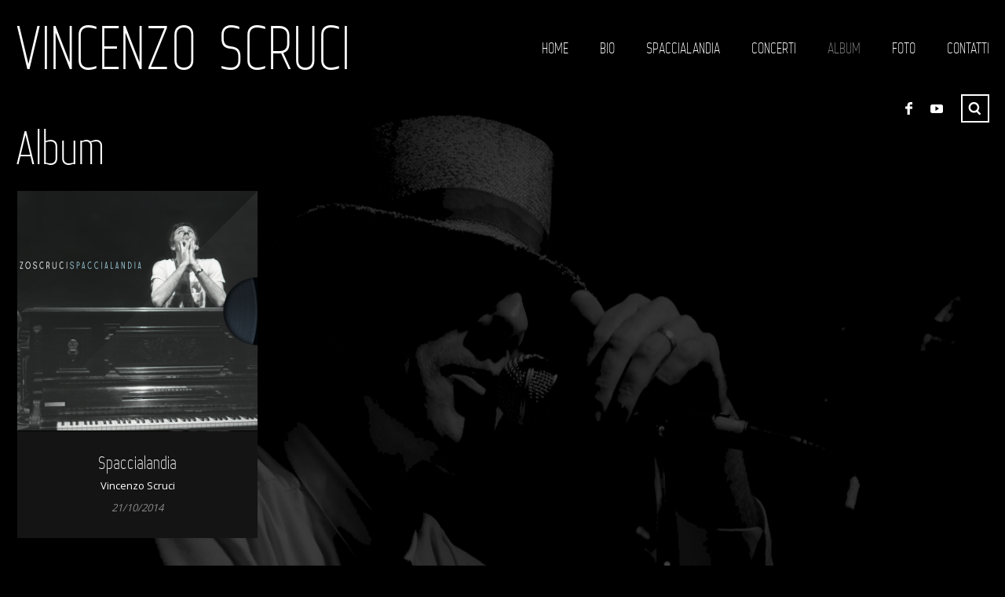

--- FILE ---
content_type: text/html; charset=UTF-8
request_url: http://www.vincenzoscruci.it/album/
body_size: 37250
content:
<!DOCTYPE html>
<html lang="en-US" prefix="og: http://ogp.me/ns# fb: http://ogp.me/ns/fb# article: http://ogp.me/ns/article#">

<head>

	<meta charset="UTF-8" />
	<meta http-equiv="content-type" content="text/html; charset=UTF-8" />
	<meta name="viewport" content="width=device-width, initial-scale=1, maximum-scale=1, minimum-scale=1">

	                <meta name="keywords" content="album, vincenzo scruci, spaccialandia, cantautore" />
                                <meta name="description" content="Album - Vincenzo Scruci" />
                
	<link rel="dns-prefetch" href="http://ajax.googleapis.com" />
	<link rel="alternate" type="application/rss+xml" title="Vincenzo Scruci RSS Feed" href="http://www.vincenzoscruci.it/feed/" />
    <link rel="pingback" href="http://www.vincenzoscruci.it/xmlrpc.php" />
    
    <title>Album - Vincenzo Scruci</title>

    <!--[if lt IE 9]>
    <script src="http://html5shiv.googlecode.com/svn/trunk/html5.js"></script>
    <![endif]-->

	
<!-- SEO Ultimate (http://www.seodesignsolutions.com/wordpress-seo/) -->
	<meta property="og:type" content="article" />
	<meta property="og:title" content="Album" />
	<meta property="og:url" content="http://www.vincenzoscruci.it/album/" />
	<meta property="og:image" content="http://www.vincenzoscruci.it/wp-content/uploads/2014/10/2014-06-07-Scruci-Quartet-J-Jazz-Milano-2052.jpg" />
	<meta property="article:published_time" content="2014-10-21" />
	<meta property="article:modified_time" content="2014-11-01" />
	<meta property="og:site_name" content="Vincenzo Scruci" />
	<meta name="twitter:card" content="summary" />
<!-- /SEO Ultimate -->

<link rel='dns-prefetch' href='//fonts.googleapis.com' />
<link rel='dns-prefetch' href='//s.w.org' />
<link rel="alternate" type="application/rss+xml" title="Vincenzo Scruci &raquo; Feed" href="http://www.vincenzoscruci.it/feed/" />
<link rel="alternate" type="application/rss+xml" title="Vincenzo Scruci &raquo; Comments Feed" href="http://www.vincenzoscruci.it/comments/feed/" />
<link rel="alternate" type="application/rss+xml" title="Vincenzo Scruci &raquo; Album Comments Feed" href="http://www.vincenzoscruci.it/album/feed/" />
		<script type="text/javascript">
			window._wpemojiSettings = {"baseUrl":"https:\/\/s.w.org\/images\/core\/emoji\/11\/72x72\/","ext":".png","svgUrl":"https:\/\/s.w.org\/images\/core\/emoji\/11\/svg\/","svgExt":".svg","source":{"concatemoji":"http:\/\/www.vincenzoscruci.it\/wp-includes\/js\/wp-emoji-release.min.js?ver=4.9.26"}};
			!function(e,a,t){var n,r,o,i=a.createElement("canvas"),p=i.getContext&&i.getContext("2d");function s(e,t){var a=String.fromCharCode;p.clearRect(0,0,i.width,i.height),p.fillText(a.apply(this,e),0,0);e=i.toDataURL();return p.clearRect(0,0,i.width,i.height),p.fillText(a.apply(this,t),0,0),e===i.toDataURL()}function c(e){var t=a.createElement("script");t.src=e,t.defer=t.type="text/javascript",a.getElementsByTagName("head")[0].appendChild(t)}for(o=Array("flag","emoji"),t.supports={everything:!0,everythingExceptFlag:!0},r=0;r<o.length;r++)t.supports[o[r]]=function(e){if(!p||!p.fillText)return!1;switch(p.textBaseline="top",p.font="600 32px Arial",e){case"flag":return s([55356,56826,55356,56819],[55356,56826,8203,55356,56819])?!1:!s([55356,57332,56128,56423,56128,56418,56128,56421,56128,56430,56128,56423,56128,56447],[55356,57332,8203,56128,56423,8203,56128,56418,8203,56128,56421,8203,56128,56430,8203,56128,56423,8203,56128,56447]);case"emoji":return!s([55358,56760,9792,65039],[55358,56760,8203,9792,65039])}return!1}(o[r]),t.supports.everything=t.supports.everything&&t.supports[o[r]],"flag"!==o[r]&&(t.supports.everythingExceptFlag=t.supports.everythingExceptFlag&&t.supports[o[r]]);t.supports.everythingExceptFlag=t.supports.everythingExceptFlag&&!t.supports.flag,t.DOMReady=!1,t.readyCallback=function(){t.DOMReady=!0},t.supports.everything||(n=function(){t.readyCallback()},a.addEventListener?(a.addEventListener("DOMContentLoaded",n,!1),e.addEventListener("load",n,!1)):(e.attachEvent("onload",n),a.attachEvent("onreadystatechange",function(){"complete"===a.readyState&&t.readyCallback()})),(n=t.source||{}).concatemoji?c(n.concatemoji):n.wpemoji&&n.twemoji&&(c(n.twemoji),c(n.wpemoji)))}(window,document,window._wpemojiSettings);
		</script>
		<style type="text/css">
img.wp-smiley,
img.emoji {
	display: inline !important;
	border: none !important;
	box-shadow: none !important;
	height: 1em !important;
	width: 1em !important;
	margin: 0 .07em !important;
	vertical-align: -0.1em !important;
	background: none !important;
	padding: 0 !important;
}
</style>
<link rel='stylesheet' id='bwg_sumoselect-css'  href='http://www.vincenzoscruci.it/wp-content/plugins/photo-gallery/css/sumoselect.min.css?ver=3.0.3' type='text/css' media='all' />
<link rel='stylesheet' id='bwg_font-awesome-css'  href='http://www.vincenzoscruci.it/wp-content/plugins/photo-gallery/css/font-awesome/font-awesome.min.css?ver=4.6.3' type='text/css' media='all' />
<link rel='stylesheet' id='bwg_mCustomScrollbar-css'  href='http://www.vincenzoscruci.it/wp-content/plugins/photo-gallery/css/jquery.mCustomScrollbar.min.css?ver=1.5.7' type='text/css' media='all' />
<link rel='stylesheet' id='bwg_frontend-css'  href='http://www.vincenzoscruci.it/wp-content/plugins/photo-gallery/css/bwg_frontend.css?ver=1.5.7' type='text/css' media='all' />
<link rel='stylesheet' id='gp-style-css'  href='http://www.vincenzoscruci.it/wp-content/themes/muse/style.css?ver=4.9.26' type='text/css' media='all' />
<link rel='stylesheet' id='gp-style-font-opensans-css'  href='http://fonts.googleapis.com/css?family=Open+Sans%3A400%2C600%2C700&#038;subset=latin%2Ccyrillic-ext%2Clatin-ext%2Ccyrillic&#038;ver=4.9.26' type='text/css' media='all' />
<link rel='stylesheet' id='tablepress-default-css'  href='http://www.vincenzoscruci.it/wp-content/plugins/tablepress/css/default.min.css?ver=1.9.1' type='text/css' media='all' />
<script type='text/javascript' src='http://www.vincenzoscruci.it/wp-includes/js/jquery/jquery.js?ver=1.12.4'></script>
<script type='text/javascript' src='http://www.vincenzoscruci.it/wp-includes/js/jquery/jquery-migrate.min.js?ver=1.4.1'></script>
<link rel='https://api.w.org/' href='http://www.vincenzoscruci.it/wp-json/' />
<link rel="EditURI" type="application/rsd+xml" title="RSD" href="http://www.vincenzoscruci.it/xmlrpc.php?rsd" />
<link rel="wlwmanifest" type="application/wlwmanifest+xml" href="http://www.vincenzoscruci.it/wp-includes/wlwmanifest.xml" /> 

<link rel="canonical" href="http://www.vincenzoscruci.it/album/" />
<link rel='shortlink' href='http://www.vincenzoscruci.it/?p=116' />
<link rel="alternate" type="application/json+oembed" href="http://www.vincenzoscruci.it/wp-json/oembed/1.0/embed?url=http%3A%2F%2Fwww.vincenzoscruci.it%2Falbum%2F" />
<link rel="alternate" type="text/xml+oembed" href="http://www.vincenzoscruci.it/wp-json/oembed/1.0/embed?url=http%3A%2F%2Fwww.vincenzoscruci.it%2Falbum%2F&#038;format=xml" />
	
		<style type="text/css">
		
		        @font-face {
            font-family: 'WebServeroffRegular';
            src: url('http://www.vincenzoscruci.it/wp-content/themes/muse/fonts/web-serveroff/Web-Serveroff.eot');
            src: url('http://www.vincenzoscruci.it/wp-content/themes/muse/fonts/web-serveroff/Web-Serveroff.eot?#iefix') format('embedded-opentype'),
                 url('http://www.vincenzoscruci.it/wp-content/themes/muse/fonts/web-serveroff/Web-Serveroff.woff') format('woff'),
                 url('http://www.vincenzoscruci.it/wp-content/themes/muse/fonts/web-serveroff/Web-Serveroff.ttf') format('truetype'),
                 url('http://www.vincenzoscruci.it/wp-content/themes/muse/fonts/web-serveroff/Web-Serveroff.svg#WebServeroffRegular') format('svg');
            font-weight: normal;
            font-style: normal;
        }
        
		/* Fonts */
						
		h1, h2, h3, h4, h5, h6 { font-family: "WebServeroffRegular", Helvetica, Arial, sans-serif !important; }
		blockquote { font-family: "WebServeroffRegular", Helvetica, Arial, sans-serif !important; }
		
		/* Forms */
		label { font-family: "WebServeroffRegular", Helvetica, Arial, sans-serif !important; }

		button,
		button[type="button"],
		button[type="submit"],
		button[type="reset"],
		input[type="button"],
		input[type="submit"],
		input[type="reset"],
		a.button,
		.button a { font-family: "WebServeroffRegular", Helvetica, Arial, sans-serif !important; }
		
		/* Logo */
		header.header .logo { font-family: "WebServeroffRegular", Helvetica, Arial, sans-serif !important; }
		
		/* Navigation */
		.navigation-primary,
		.navigation-mobile,
		.categories,
		.categories-mobile,
		.categories-mobile-button { font-family: "WebServeroffRegular", Helvetica, Arial, sans-serif !important; }
		
		/* Slideshow */
		.slide-caption,
		.slide-caption p { font-family: "WebServeroffRegular", Helvetica, Arial, sans-serif !important; }
		
		/* Widgets */
		.widget_recent_tweet .tweet-text, .widget_pages li a, .widget_subpages li a, .widget_nav_menu li a, .widget_archive li, .widget_categories li, .widget_archive li li, .widget_categories li li { font-family: "WebServeroffRegular", Helvetica, Arial, sans-serif !important; }
		
		
		/* Selection */
		::selection { background-color: #004e5e !important; }
		::-moz-selection { background-color: #004e5e !important; }
		
		/* Links */
		a { color: #ffffff; }
		a:hover { color: #ffffff; border-color: #ffffff; background-color: #000000; }
		a.underline, .underline a, a.underline-hover:hover, .underline-hover a:hover { color: #ffffff; border-color: #ffffff; }
		
		/* Body */
		body { color: #ffffff; background-color: #000000; }
		
		/* Blockquote */
		blockquote { color: #004e5e; }
		blockquote cite { color: #ffffff; }
		
		/* Forms */
		button,
		button[type="button"],
		button[type="submit"],
		button[type="reset"],
		input[type="button"],
		input[type="submit"],
		input[type="reset"],
		a.button,
		.button a { color: #ffffff !important; background-color: #000000; border-color: #ffffff; }
		button:hover,
		button[type="button"]:hover,
		button[type="submit"]:hover,
		button[type="reset"]:hover,
		input[type="button"]:hover,
		input[type="submit"]:hover,
		input[type="reset"]:hover,
		a.button:hover,
		.button a:hover { background-color: #004e5e !important; border-color: #004e5e; }
		
		/* Comments */
		.comments .comment .comment-body { background-color: #141414; }
		.comments .comment .comment-body:before { border-top-color: #141414; }
		.comments .comment.bypostauthor > div > .comment-body { background-color: #000000; }
		.comments .comment.bypostauthor > div > .comment-body:before { border-top-color: #000000; }		
		.comments #cancel-comment-reply-link { color: #004e5e; }
		.comments #cancel-comment-reply-link:hover { color: #ffffff; }
		
		/* Grid */
		.grid-tiles .tile-block,
		.grid-tiles-sidebar .tile-block { background-color: #141414; }
		
		/* Logo */
		.header .logo-image.filled { background-color: #000000; }
		.header .logo-default { background-color: #000000; }
		
		/* Navigation */
		.navigation-primary li,
		.navigation-primary li a { color: #ffffff !important; background-color: #000000; }
		.navigation-primary li:hover a,
		.navigation-primary li a:hover { color: #141414 !important; background-color: #ffffff !important; }
		.navigation-primary li li,
		.navigation-primary li li a { background-color: #ffffff; }
		.navigation-primary li li a:hover { color: #000000 !important; }
		
		/* Navigation - Mobile */
		.navigation-mobile li,
		.navigation-mobile li a { color: #141414 !important; background-color: #ffffff; }
		.navigation-mobile li a:hover { color: #ffffff !important; background-color: #000000; }
		.navigation-mobile-button a { background-color: #000000; }
		.navigation-mobile-button a:hover { background-color: #004e5e; }
		
		/* Navigation - Categories */
		.categories ul li a { color: #ffffff !important; background-color: #004e5e; }
		.categories ul li.current-cat a { background-color: #000000; }
		.categories ul li.current-cat a:hover { background-color: #004e5e; }
		.categories ul li a:hover,
		.categories ul li:hover a { color: #141414 !important; background-color: #ffffff !important; }
		.categories ul li ul.children li,
		.categories ul li ul.children li a { color: #141414 !important; background-color: #ffffff !important; }
		.categories ul li ul.children li a:hover { color: #000000 !important; }
		
		/* Navigation - Categories - Mobile */
		.categories-mobile li,
		.categories-mobile li a { color: #141414 !important; background-color: #ffffff; }
		.categories-mobile li a:hover { color: #ffffff !important; background-color: #004e5e; }
		.categories-mobile-button a { background-color: #004e5e; }
		.categories-mobile-button a:hover { background-color: #000000; }
		
		/* Toolbar */
		.modal-search-button li a { border-color: #ffffff; }
		.modal-search-close { background-color: #004e5e; }
		.modal-search-close:hover { background-color: #000000; }
		
		/* Slideshow */
		.slide-caption h2,
		.slide-caption h2.link a { background-color: #004e5e; }
		.slide-caption h2.link a:hover { background-color: #000000; }
		.slide-caption p { background-color: #000000; }
		.gp-theme .rsArrowIcn { background-color: #004e5e; }
		.gp-theme .rsArrowIcn:hover { background-color: #000000; }
		.gp-theme .rsPlayBtn .rsPlayBtnIcon { background-color: #141414; }
		.gp-theme .rsPlayBtn:hover .rsPlayBtnIcon { background-color: #004e5e; }
		.gp-theme .rsCloseVideoIcn { background-color: #004e5e; }
		.gp-theme .rsCloseVideoIcn:hover { background-color: #000000; }
		
		/* Content */
		.content h2, .content h3 { color: #0087cc; }
		.content .tile-block h2, .content .tile-block h3 { color: #ffffff; }
		.content h4, .content h5, .content h6 { color: #0087cc; }
		.content .tile-block h4, .content .tile-block h5, .content .tile-block h6 { color: #ffffff; }
		
		/* Posts */
		.post .post-body,
		.post .post-image-container { background-color: #141414; }
		.post-share li a { background-color: #000000; }
		.post-share li a:hover { background-color: #004e5e; }
		.post-buy.button a { color: #ffffff; border-color: #ffffff; }
		.post-buy.button a:hover { background-color: #004e5e; border-color: #ffffff; }
		.post-meta .button a { color: #ffffff; background-color: #004e5e; }
		.post-meta .button a:hover { background-color: #000000 !important; }
		
		/* Blog & Event Grid Home */
		.grid-post-home { background-color: #000000; }
		.grid-post-home a:hover { background-color: #004e5e; }
		.grid-post-home .post a:hover .post-title { border-color: #ffffff; }
		.grid-event-home { background-color: #141414; }
		
		/* Blog Grid */
		.grid-blog .tile.format-audio .post-body.corner:before,
		.grid-blog .tile.format-gallery .post-body.corner:before,
		.grid-blog .tile.format-video .post-body.corner:before,
		.grid-blog .tile.format-quote .post-body.corner:before { border-right-color: #000000; }
		.grid-blog .tile.format-audio .post-corner:before,
		.grid-blog .tile.format-gallery .post-corner:before,
		.grid-blog .tile.format-video .post-corner:before,
		.grid-blog .tile.format-quote .post-corner:before { border-top-color: #141414; }
		.grid-blog .tile.format-quote blockquote { color: #ffffff; }
		
		/* Event Grid */
		.grid-event-past .tile .tile-block { background-color: #141414; }
		
		/* Event List */
		.list-event .inner { background-color: #141414; }
		.list-event .post h2, .list-event .post h3, .list-event .post h4, .list-event .post h5, .list-event .post h6 { color: #ffffff; }
		
		/* Archive Grid */
		.grid-archives a { color: #000000; }
		.grid-archives a:hover { color: #ffffff; }
		
		/* Singles */
		.post-meta .post-comments a,
		.post-meta .post-categories a { color: #000000; }
		.post-meta .post-comments a:hover,
		.post-meta .post-categories a:hover { color: #ffffff; }
		.post-meta-line ul.post-categories a { background-color: #004e5e; }
		.post-meta-line ul.post-categories a:hover { background-color: #000000; }
		.post-meta-table .inner { background-color: #141414; }
		
		/* Single Blog */
		.single-blog .format-quote blockquote { color: #ffffff; }
		
		/* Single Event */
		.single-event .post-facebook a:hover { background-color: #004e5e !important; }
		.single-event .post-vk a:hover { background-color: #004e5e !important; }
		
		/* Pagination */
		.pagination a,
		.pagination-post a { background-color: #000000; }
		.pagination a:hover,
		.pagination-post a:hover,
		.pagination span.current { background-color: #004e5e; }
		
		/* Widgets */
		.wa-footer-top { color: #14191e; background-color: #ffffff; }
		.wa-footer-bottom { color: #14191e; background-color: #ffffff; }
		.wa-footer-container { border-color: #000000; }
		
		/* Widget Tweets [Custom] */
		.widget_tweets li a,
		.widget_recent_tweet li a { color: #000000; }
		.widget_tweets li a:hover,
		.widget_recent_tweet li a:hover { color: #ffffff; background-color: #000000; }
		
		/* Widget Recent [WordPress & Custom] */
		.widget_recent_posts a,
		.widget_recent_events a,
		.widget_recent_albums a,
		.widget_recent_videos a,
		.widget_recent_entries a,
		.widget_recent_comments a { color: #000000; border-color: #000000; }
		.widget_recent_posts a:hover,
		.widget_recent_events a:hover,
		.widget_recent_albums a:hover,
		.widget_recent_videos a:hover,
		.widget_recent_entries a:hover,
		.widget_recent_comments a:hover { color: #ffffff; }
		
		/* Widget Pages, Subpages, Navigation [WordPress] */
		.widget_pages li a,
		.widget_subpages li a,
		.widget_nav_menu li a { background-color: #000000; }
		.widget_pages li a:hover,
		.widget_subpages li a:hover,
		.widget_nav_menu li a:hover { background-color: #004e5e; }
		
		/* Widget Archive, Categories [WordPress] */
		.widget_archive li,
		.widget_categories li { color: #ffffff; background-color: #000000; }
		.widget_archive li a,
		.widget_categories li a { color: #ffffff; }
		
		/* Widget Tag Cloud & Tags [WordPress] */
		.post-tags a,
		.widget_tag_cloud a { background-color: #000000; }
		.post-tags a:hover,
		.widget_tag_cloud a:hover { background-color: #004e5e; }
		
		/* Widget Links [WordPress] */
		.widget_links li a { color: #000000; }
		.widget_links li a:hover { color: #ffffff; }
		
		/* Widget qTranslate [qTranslate] */
		.widget_qtranslate li a { background-color: #000000; }
		.widget_qtranslate li a:hover { background-color: #004e5e; }
		
		/* Shortcodes */
		.gp-tabs .ui-tabs-nav li.ui-state-default a { color: #ffffff; background-color: #000000; }
		.gp-tabs .ui-tabs-nav li.ui-state-default a:hover { color: #ffffff; background-color: #004e5e; }
		.gp-tabs .ui-tabs-nav li.ui-state-active a,
		.gp-tabs .ui-tabs-nav li.ui-state-active a:hover { color: #000000; background-color: #ffffff; }
		.gp-tabs .ui-tabs-panel { background-color: #ffffff; color: #141414; }
				
		/* Player */
		.player-progress { background-color: #141414; }
		.player-progress .player-seek-bar { background-color: #141414; }
		.player-progress .player-play-bar { background-color: #004e5e; }
		.player-controls { background-color: #141414; }
		.player-controls .player-volume-value { background-color: #ffffff; }
		.player-controls .player-volume-container { background-color: #000000; }
		.player-playlist ul li a { color: #ffffff !important; background-color: #141414; }
		.player-playlist ul li a:hover { color: #ffffff !important; background-color: #004e5e !important; }
		.player-playlist ul li.jp-playlist-current a { background-color: #000000 !important; }
		.grid-blog .post-audio { background-color: #000000; }
		
		/* Lightbox */
		.lightbox-arrow-left,
		.lightbox-arrow-right { background-color: #004e5e; }
		.lightbox-arrow-left:hover,
		.lightbox-arrow-right:hover { background-color: #000000; }
		.lightbox-close { background-color: #004e5e; }
		.lightbox-close:hover { background-color: #000000; }
        .lightbox-title-container { background-color: #004e5e; }
        
		/* Back to Top Button */
		.back-to-top { background-color: #004e5e; }
		.back-to-top:hover { background-color: #000000; }
		
		/* Alerts */
		.alert, .alert h1, .alert h2, .alert h3, .alert h4, .alert h5, .alert h6 { color: #ffffff !important; }
		
				
		</style>
		
				<link rel="shortcut icon" href="http://www.vincenzoscruci.it/wp-content/themes/muse/favicon.ico" />
				<link rel="apple-touch-icon-precomposed" href="http://www.vincenzoscruci.it/wp-content/themes/muse/apple-touch-icon-precomposed.png" />
				<link rel="apple-touch-icon-precomposed" sizes="72x72" href="http://www.vincenzoscruci.it/wp-content/themes/muse/apple-touch-icon-72x72-precomposed.png" />
				<link rel="apple-touch-icon-precomposed" sizes="114x114" href="http://www.vincenzoscruci.it/wp-content/themes/muse/apple-touch-icon-114x114-precomposed.png" />
				<link rel="apple-touch-icon-precomposed" sizes="144x144" href="http://www.vincenzoscruci.it/wp-content/themes/muse/apple-touch-icon-144x144-precomposed.png" />
		<style type="text/css" id="custom-background-css">
body.custom-background { background-color: #000000; background-image: url("http://www.vincenzoscruci.it/wp-content/uploads/2014/11/sfondo-prova1.png"); background-position: center top; background-size: auto; background-repeat: no-repeat; background-attachment: scroll; }
</style>
    
</head>

<body class="page-template page-template-template-album page-template-template-album-php page page-id-116 custom-background chrome">

	<div class="body-background"></div>
    
                <div class="modal-search display-none">
                <div class="modal-search-inner">
                    <div class="modal-search-input">
                        
<form method="get" action="http://www.vincenzoscruci.it/">
	<fieldset>

    	<input type="text" class="input-search no-radius transition" title="Search ..." value="Search ..." name="s" />

	</fieldset>
</form>                    </div>
                </div>
                <a href="javascript:;" title="Close" class="modal-search-close"></a>
                
            </div><!-- END // modal-search -->
            
    <nav id="navigation" class="navigation" role="navigation" itemscope itemtype="http://schema.org/SiteNavigationElement">

        <ul id="navigation-primary" class="navigation-primary"><li id="menu-item-7" class="menu-item menu-item-type-custom menu-item-object-custom menu-item-home menu-item-7"><a href="http://www.vincenzoscruci.it/">Home</a></li>
<li id="menu-item-339" class="menu-item menu-item-type-post_type menu-item-object-page menu-item-339"><a href="http://www.vincenzoscruci.it/bio/">Bio</a></li>
<li id="menu-item-21" class="menu-item menu-item-type-post_type menu-item-object-page menu-item-has-children menu-item-21"><a href="http://www.vincenzoscruci.it/spaccialandia/">Spaccialandia</a>
<ul class="sub-menu">
	<li id="menu-item-134" class="menu-item menu-item-type-post_type menu-item-object-page menu-item-134"><a href="http://www.vincenzoscruci.it/testi/">Testi</a></li>
	<li id="menu-item-189" class="menu-item menu-item-type-post_type menu-item-object-page menu-item-189"><a href="http://www.vincenzoscruci.it/progetto/">Credits</a></li>
</ul>
</li>
<li id="menu-item-23" class="menu-item menu-item-type-post_type menu-item-object-page menu-item-has-children menu-item-23"><a href="http://www.vincenzoscruci.it/concerti/">Concerti</a>
<ul class="sub-menu">
	<li id="menu-item-358" class="menu-item menu-item-type-post_type menu-item-object-page menu-item-358"><a href="http://www.vincenzoscruci.it/futuri/">Futuri</a></li>
	<li id="menu-item-357" class="menu-item menu-item-type-post_type menu-item-object-page menu-item-357"><a href="http://www.vincenzoscruci.it/passati/">Passati</a></li>
</ul>
</li>
<li id="menu-item-118" class="menu-item menu-item-type-post_type menu-item-object-page current-menu-item page_item page-item-116 current_page_item menu-item-118"><a href="http://www.vincenzoscruci.it/album/">Album</a></li>
<li id="menu-item-25" class="menu-item menu-item-type-post_type menu-item-object-page menu-item-25"><a href="http://www.vincenzoscruci.it/foto/">Foto</a></li>
<li id="menu-item-26" class="menu-item menu-item-type-post_type menu-item-object-page menu-item-26"><a href="http://www.vincenzoscruci.it/contatti/">Contatti</a></li>
</ul>
    </nav><!-- END // navigation -->

    <div id="navigation-mobile-button" class="navigation-mobile-button">
            
        <a href="#"></a>
        
    </div><!-- END // navigation-mobile-button -->
    
    <header class="header transition" role="banner" itemscope itemtype="http://schema.org/WPHeader">
    
    	        
            <div class="logo logo-default">
                
                <a href="http://www.vincenzoscruci.it" title="Vincenzo Scruci">Vincenzo Scruci</a>
                
            </div><!-- END // logo-default -->
            
            
    </header><!-- END // header -->
    
    
<div class="toolbar toolbar-header clearfix">

    
        
<ul class="socials">
        
        
            
        <li class="social-facebook">
            <a href="https://www.facebook.com/SKRUCI?fref=ts" title="Facebook" target="_blank">
                Facebook            </a>
        </li>
        
        
        
        
            
        <li class="social-youtube">
            <a href="https://www.youtube.com/user/SKRUCI" title="YouTube" target="_blank">
                YouTube            </a>
        </li>
        
        
        
        
        
        
        
        
        
        
        
        
        
        
        
        
        
        
        
    
	    
</ul><!-- END // socials -->    
        
        
            
        
        
        <ul class="modal-search-button">
            
            <li>
                <a href="javascript:;" title="Search ...">
                    Search ...                </a>
            </li>
            
        </ul>
    
        
        
        
    
</div><!-- END // toolbar -->
	<div class="canvas">
		
        
<header class="page-header">

    <h1 >
		Album    	
            
    </h1>
    
</header><!-- END // page-header -->        		
		<div class="grid">
        
        	            
            <div class="content grid-album one-entire" role="main">
            	
            	            	
            	<div class="grid-merge grid-tiles">

					
									<article id="post-54" class="post-54 post-1 post album type-album tile align-center" itemscope itemtype="http://schema.org/MusicAlbum">
                                        
                                                                                
                                            <div class="post-image overlay">
                                            
                                                <a href="http://www.vincenzoscruci.it/album/spaccialandia-2/" title="Spaccialandia">
													<img width="600" height="600" src="http://www.vincenzoscruci.it/wp-content/uploads/2014/10/scruci-web_piccola-600x600.jpg" class="attachment-medium-album size-medium-album wp-post-image" alt="" itemprop="image" srcset="http://www.vincenzoscruci.it/wp-content/uploads/2014/10/scruci-web_piccola-600x600.jpg 600w, http://www.vincenzoscruci.it/wp-content/uploads/2014/10/scruci-web_piccola-150x150.jpg 150w, http://www.vincenzoscruci.it/wp-content/uploads/2014/10/scruci-web_piccola-300x300.jpg 300w" sizes="(max-width: 600px) 100vw, 600px" />                                                                                                            <span class="vinyl-small"></span>
                                                                                                        <span class="overlay-block"><span class="overlay-icon"></span></span>
                                                </a>
                                                
                                            </div><!-- END // post-image -->
                                        
                                                
                                        <div class="tile-block inner">
                                    
                                            <h2 class="post-header entry-title" itemprop="name">
                                                <a class="underline-hover" href="http://www.vincenzoscruci.it/album/spaccialandia-2/" rel="bookmark" itemprop="url">
                                                    Spaccialandia                                                </a>
                                            </h2><!-- END // post-header -->
                                            
                                                                                        
                                                <div class="post-artist" itemprop="byArtist">
                                                    Vincenzo Scruci                                                </div>
                                            
                                                                                        
                                                                                            
                                                <div class="post-meta" itemprop="datePublished">
                                                    21/10/2014                                                </div><!-- END // post-meta -->
                                                
                                                                                        
                                                                                        
                                        </div><!-- END // tile-block -->
        
                                    </article><!-- END // tile -->
    
                                                        
                </div><!-- END // grid classes -->
    
                <div class="pagination one-entire clearfix" role="navigation" itemscope itemtype="http://schema.org/SiteNavigationElement"></div><!-- END // pagination -->                
            </div><!-- END // content -->
            
            
        </div><!-- END // grid -->
        
	</div><!-- END // canvas -->



	<footer class="footer clearfix" role="contentinfo" itemscope itemtype="http://schema.org/WPFooter">
    
    	        
                    
        <div class="footer-absolute">
        
        	<div class="copyright">
        
        		Copyright Vincenzo Scruci            
            </div><!-- END // copyright -->
			
            
<div class="toolbar toolbar-footer clearfix">

    
        
<ul class="socials">
        
        
            
        <li class="social-facebook">
            <a href="https://www.facebook.com/SKRUCI?fref=ts" title="Facebook" target="_blank">
                Facebook            </a>
        </li>
        
        
        
        
            
        <li class="social-youtube">
            <a href="https://www.youtube.com/user/SKRUCI" title="YouTube" target="_blank">
                YouTube            </a>
        </li>
        
        
        
        
        
        
        
        
        
        
        
        
        
        
        
        
        
        
        
    
	    
</ul><!-- END // socials -->    
        
        
            
        
        
    
        
    
</div><!-- END // toolbar -->
        </div><!-- END // footer-absolute -->
    
    </footer>
    
    <div class="back-to-top" title="Back to Top"></div><!-- END // back-to-top -->

	<script>
  (function(i,s,o,g,r,a,m){i['GoogleAnalyticsObject']=r;i[r]=i[r]||function(){
  (i[r].q=i[r].q||[]).push(arguments)},i[r].l=1*new Date();a=s.createElement(o),
  m=s.getElementsByTagName(o)[0];a.async=1;a.src=g;m.parentNode.insertBefore(a,m)
  })(window,document,'script','//www.google-analytics.com/analytics.js','ga');
  ga('create', 'UA-56085773-1', 'auto');
  ga('send', 'pageview');
</script>    <div id="su-footer-links" style="text-align: center;"></div><script type='text/javascript' src='http://www.vincenzoscruci.it/wp-content/plugins/photo-gallery/js/jquery.sumoselect.min.js?ver=3.0.3'></script>
<script type='text/javascript' src='http://www.vincenzoscruci.it/wp-content/plugins/photo-gallery/js/jquery.mobile.min.js?ver=1.5.7'></script>
<script type='text/javascript' src='http://www.vincenzoscruci.it/wp-content/plugins/photo-gallery/js/jquery.mCustomScrollbar.concat.min.js?ver=1.5.7'></script>
<script type='text/javascript' src='http://www.vincenzoscruci.it/wp-content/plugins/photo-gallery/js/jquery.fullscreen-0.4.1.min.js?ver=0.4.1'></script>
<script type='text/javascript'>
/* <![CDATA[ */
var bwg_objectL10n = {"bwg_field_required":"field is required.","bwg_mail_validation":"This is not a valid email address.","bwg_search_result":"There are no images matching your search.","is_pro":""};
/* ]]> */
</script>
<script type='text/javascript' src='http://www.vincenzoscruci.it/wp-content/plugins/photo-gallery/js/bwg_gallery_box.js?ver=1.5.7'></script>
<script type='text/javascript' src='http://www.vincenzoscruci.it/wp-content/plugins/photo-gallery/js/bwg_embed.js?ver=1.5.7'></script>
<script type='text/javascript'>
/* <![CDATA[ */
var bwg_objectsL10n = {"bwg_select_tag":"Select Tag","bwg_order_by":"Order By","bwg_search":"Search","bwg_show_ecommerce":"Show Ecommerce","bwg_hide_ecommerce":"Hide Ecommerce","bwg_show_comments":"Show Comments","bwg_hide_comments":"Hide Comments","bwg_how_comments":"how Comments","bwg_restore":"Restore","bwg_maximize":"Maximize","bwg_fullscreen":"Fullscreen","bwg_search_tag":"SEARCH...","bwg_tag_no_match":"No tags found","bwg_all_tags_selected":"All tags selected","bwg_tags_selected":"tags selected","play":"Play","pause":"Pause","is_pro":""};
/* ]]> */
</script>
<script type='text/javascript' src='http://www.vincenzoscruci.it/wp-content/plugins/photo-gallery/js/bwg_frontend.js?ver=1.5.7'></script>
<script type='text/javascript' src='http://www.vincenzoscruci.it/wp-includes/js/jquery/ui/core.min.js?ver=1.11.4'></script>
<script type='text/javascript' src='http://www.vincenzoscruci.it/wp-includes/js/jquery/ui/widget.min.js?ver=1.11.4'></script>
<script type='text/javascript' src='http://www.vincenzoscruci.it/wp-includes/js/jquery/ui/tabs.min.js?ver=1.11.4'></script>
<script type='text/javascript' src='http://www.vincenzoscruci.it/wp-content/themes/muse/javascripts/jquery.mediamatch.min.js?ver=2.0.2'></script>
<script type='text/javascript' src='http://www.vincenzoscruci.it/wp-content/themes/muse/javascripts/jquery.jplayer.min.js?ver=2.4.1'></script>
<script type='text/javascript' src='http://www.vincenzoscruci.it/wp-content/themes/muse/javascripts/jquery.jplayer.playlist.min.js?ver=2.3.0'></script>
<script type='text/javascript' src='http://www.vincenzoscruci.it/wp-content/themes/muse/javascripts/jquery.isotope.min.js?ver=1.5.21'></script>
<script type='text/javascript' src='http://www.vincenzoscruci.it/wp-content/themes/muse/javascripts/jquery.loadimages.min.js?ver=1.0.0'></script>
<script type='text/javascript' src='http://www.vincenzoscruci.it/wp-content/themes/muse/javascripts/jquery.fitvids.js?ver=1.0'></script>
<script type='text/javascript' src='http://www.vincenzoscruci.it/wp-content/themes/muse/javascripts/jquery.backstretch.min.js?ver=2.0.4'></script>
<script type='text/javascript' src='http://www.vincenzoscruci.it/wp-content/themes/muse/javascripts/jquery.touchtouch.min.js?ver=1.0.0'></script>
<script type='text/javascript' src='http://www.vincenzoscruci.it/wp-content/themes/muse/javascripts/jquery.muse.js?ver=1.0.0'></script>
<script type='text/javascript' src='http://www.vincenzoscruci.it/wp-includes/js/comment-reply.min.js?ver=4.9.26'></script>
<script type='text/javascript' src='http://www.vincenzoscruci.it/wp-includes/js/wp-embed.min.js?ver=4.9.26'></script>
			
		<script type="text/javascript">
		
			//<![CDATA[
				
				// Load Images
				jQuery(document).ready(function() {
					"use strict";
					
					// Load Images
					jQuery(".canvas").loadImages();
	
					// Fit Videos
					jQuery(".canvas").fitVids();
				 
				});
				
								
			//]]>
			
		</script>
			
		
		<script type="text/javascript">
			
			//<![CDATA[
			
				jQuery(document).ready(function() {
		
					jQuery('input[name=s]').focus(function() {
						"use strict";
						
						if (jQuery(this).val() === 'Search ...') {
							jQuery(this).val('');
						}
						
					});
					
					jQuery('input[name=s]').blur(function() {
						"use strict";
						
						if (jQuery(this).val() === '') {
							jQuery(this).val('Search ...'); 
						}
						
					});
				
				});
	
			//]]>
			
		</script>
			
	
</body>
</html>

--- FILE ---
content_type: text/plain
request_url: https://www.google-analytics.com/j/collect?v=1&_v=j102&a=1945653530&t=pageview&_s=1&dl=http%3A%2F%2Fwww.vincenzoscruci.it%2Falbum%2F&ul=en-us%40posix&dt=Album%20-%20Vincenzo%20Scruci&sr=1280x720&vp=1280x720&_u=IEBAAEABAAAAACAAI~&jid=2011597830&gjid=1712723907&cid=1899839799.1769909307&tid=UA-56085773-1&_gid=256190731.1769909307&_r=1&_slc=1&z=909763855
body_size: -286
content:
2,cG-JFWFDTE1BZ